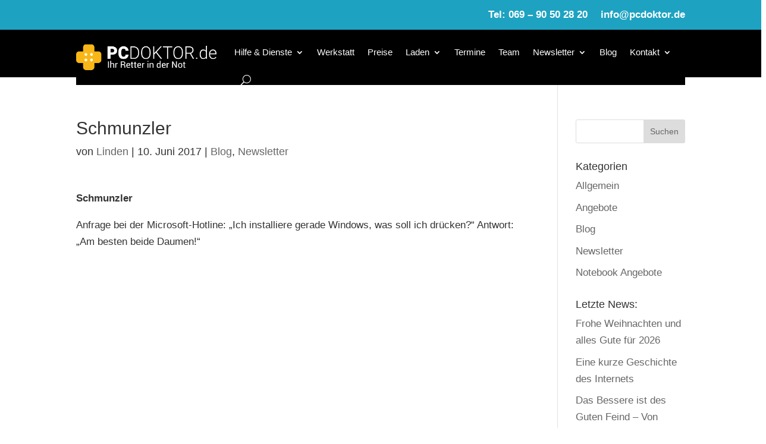

--- FILE ---
content_type: text/html; charset=UTF-8
request_url: https://www.pc-doktor-frankfurt.de/schmunzler-10/
body_size: 16382
content:
<!DOCTYPE html>
<html dir="ltr" lang="de" prefix="og: https://ogp.me/ns#">
<head>
<meta charset="UTF-8" />
<meta http-equiv="X-UA-Compatible" content="IE=edge">
<link rel="pingback" href="https://www.pc-doktor-frankfurt.de/xmlrpc.php" />
<script type="text/javascript">
document.documentElement.className = 'js';
</script>
<title>Schmunzler | PCDOKTOR.de</title>
<!-- All in One SEO 4.8.8 - aioseo.com -->
<meta name="robots" content="max-image-preview:large" />
<meta name="author" content="Linden"/>
<link rel="canonical" href="https://www.pc-doktor-frankfurt.de/schmunzler-10/" />
<meta name="generator" content="All in One SEO (AIOSEO) 4.8.8" />
<meta property="og:locale" content="de_DE" />
<meta property="og:site_name" content="PCDOKTOR.de | Ihr Retter in der Not" />
<meta property="og:type" content="article" />
<meta property="og:title" content="Schmunzler | PCDOKTOR.de" />
<meta property="og:url" content="https://www.pc-doktor-frankfurt.de/schmunzler-10/" />
<meta property="article:published_time" content="2017-06-10T22:42:18+00:00" />
<meta property="article:modified_time" content="2024-01-30T19:06:08+00:00" />
<meta name="twitter:card" content="summary" />
<meta name="twitter:title" content="Schmunzler | PCDOKTOR.de" />
<script type="application/ld+json" class="aioseo-schema">
{"@context":"https:\/\/schema.org","@graph":[{"@type":"Article","@id":"https:\/\/www.pc-doktor-frankfurt.de\/schmunzler-10\/#article","name":"Schmunzler | PCDOKTOR.de","headline":"Schmunzler","author":{"@id":"https:\/\/www.pc-doktor-frankfurt.de\/author\/giebel\/#author"},"publisher":{"@id":"https:\/\/www.pc-doktor-frankfurt.de\/#organization"},"image":{"@type":"ImageObject","url":"https:\/\/www.pc-doktor-frankfurt.de\/wp-content\/uploads\/2020\/10\/Logo_col-footer.png","@id":"https:\/\/www.pc-doktor-frankfurt.de\/#articleImage","width":200,"height":37},"datePublished":"2017-06-10T22:42:18+00:00","dateModified":"2024-01-30T19:06:08+00:00","inLanguage":"de-DE","mainEntityOfPage":{"@id":"https:\/\/www.pc-doktor-frankfurt.de\/schmunzler-10\/#webpage"},"isPartOf":{"@id":"https:\/\/www.pc-doktor-frankfurt.de\/schmunzler-10\/#webpage"},"articleSection":"Blog, Newsletter"},{"@type":"BreadcrumbList","@id":"https:\/\/www.pc-doktor-frankfurt.de\/schmunzler-10\/#breadcrumblist","itemListElement":[{"@type":"ListItem","@id":"https:\/\/www.pc-doktor-frankfurt.de#listItem","position":1,"name":"Home","item":"https:\/\/www.pc-doktor-frankfurt.de","nextItem":{"@type":"ListItem","@id":"https:\/\/www.pc-doktor-frankfurt.de\/category\/blog\/#listItem","name":"Blog"}},{"@type":"ListItem","@id":"https:\/\/www.pc-doktor-frankfurt.de\/category\/blog\/#listItem","position":2,"name":"Blog","item":"https:\/\/www.pc-doktor-frankfurt.de\/category\/blog\/","nextItem":{"@type":"ListItem","@id":"https:\/\/www.pc-doktor-frankfurt.de\/schmunzler-10\/#listItem","name":"Schmunzler"},"previousItem":{"@type":"ListItem","@id":"https:\/\/www.pc-doktor-frankfurt.de#listItem","name":"Home"}},{"@type":"ListItem","@id":"https:\/\/www.pc-doktor-frankfurt.de\/schmunzler-10\/#listItem","position":3,"name":"Schmunzler","previousItem":{"@type":"ListItem","@id":"https:\/\/www.pc-doktor-frankfurt.de\/category\/blog\/#listItem","name":"Blog"}}]},{"@type":"Organization","@id":"https:\/\/www.pc-doktor-frankfurt.de\/#organization","name":"PCDOKTOR.de","description":"Ihr Retter in der Not","url":"https:\/\/www.pc-doktor-frankfurt.de\/","logo":{"@type":"ImageObject","url":"https:\/\/www.pc-doktor-frankfurt.de\/wp-content\/uploads\/2020\/10\/Logo_col-footer.png","@id":"https:\/\/www.pc-doktor-frankfurt.de\/schmunzler-10\/#organizationLogo","width":200,"height":37},"image":{"@id":"https:\/\/www.pc-doktor-frankfurt.de\/schmunzler-10\/#organizationLogo"}},{"@type":"Person","@id":"https:\/\/www.pc-doktor-frankfurt.de\/author\/giebel\/#author","url":"https:\/\/www.pc-doktor-frankfurt.de\/author\/giebel\/","name":"Linden"},{"@type":"WebPage","@id":"https:\/\/www.pc-doktor-frankfurt.de\/schmunzler-10\/#webpage","url":"https:\/\/www.pc-doktor-frankfurt.de\/schmunzler-10\/","name":"Schmunzler | PCDOKTOR.de","inLanguage":"de-DE","isPartOf":{"@id":"https:\/\/www.pc-doktor-frankfurt.de\/#website"},"breadcrumb":{"@id":"https:\/\/www.pc-doktor-frankfurt.de\/schmunzler-10\/#breadcrumblist"},"author":{"@id":"https:\/\/www.pc-doktor-frankfurt.de\/author\/giebel\/#author"},"creator":{"@id":"https:\/\/www.pc-doktor-frankfurt.de\/author\/giebel\/#author"},"datePublished":"2017-06-10T22:42:18+00:00","dateModified":"2024-01-30T19:06:08+00:00"},{"@type":"WebSite","@id":"https:\/\/www.pc-doktor-frankfurt.de\/#website","url":"https:\/\/www.pc-doktor-frankfurt.de\/","name":"PCDOKTOR.de","description":"Ihr Retter in der Not","inLanguage":"de-DE","publisher":{"@id":"https:\/\/www.pc-doktor-frankfurt.de\/#organization"}}]}
</script>
<!-- All in One SEO -->
<script type="text/javascript">
let jqueryParams=[],jQuery=function(r){return jqueryParams=[...jqueryParams,r],jQuery},$=function(r){return jqueryParams=[...jqueryParams,r],$};window.jQuery=jQuery,window.$=jQuery;let customHeadScripts=!1;jQuery.fn=jQuery.prototype={},$.fn=jQuery.prototype={},jQuery.noConflict=function(r){if(window.jQuery)return jQuery=window.jQuery,$=window.jQuery,customHeadScripts=!0,jQuery.noConflict},jQuery.ready=function(r){jqueryParams=[...jqueryParams,r]},$.ready=function(r){jqueryParams=[...jqueryParams,r]},jQuery.load=function(r){jqueryParams=[...jqueryParams,r]},$.load=function(r){jqueryParams=[...jqueryParams,r]},jQuery.fn.ready=function(r){jqueryParams=[...jqueryParams,r]},$.fn.ready=function(r){jqueryParams=[...jqueryParams,r]};</script><link rel="alternate" type="application/rss+xml" title="PCDOKTOR.de &raquo; Feed" href="https://www.pc-doktor-frankfurt.de/feed/" />
<link rel="alternate" type="application/rss+xml" title="PCDOKTOR.de &raquo; Kommentar-Feed" href="https://www.pc-doktor-frankfurt.de/comments/feed/" />
<link rel="alternate" title="oEmbed (JSON)" type="application/json+oembed" href="https://www.pc-doktor-frankfurt.de/wp-json/oembed/1.0/embed?url=https%3A%2F%2Fwww.pc-doktor-frankfurt.de%2Fschmunzler-10%2F" />
<link rel="alternate" title="oEmbed (XML)" type="text/xml+oembed" href="https://www.pc-doktor-frankfurt.de/wp-json/oembed/1.0/embed?url=https%3A%2F%2Fwww.pc-doktor-frankfurt.de%2Fschmunzler-10%2F&#038;format=xml" />
<meta content="Divi Child v.0.1.1" name="generator"/><style id='wp-block-library-inline-css' type='text/css'>
:root{--wp-block-synced-color:#7a00df;--wp-block-synced-color--rgb:122,0,223;--wp-bound-block-color:var(--wp-block-synced-color);--wp-editor-canvas-background:#ddd;--wp-admin-theme-color:#007cba;--wp-admin-theme-color--rgb:0,124,186;--wp-admin-theme-color-darker-10:#006ba1;--wp-admin-theme-color-darker-10--rgb:0,107,160.5;--wp-admin-theme-color-darker-20:#005a87;--wp-admin-theme-color-darker-20--rgb:0,90,135;--wp-admin-border-width-focus:2px}@media (min-resolution:192dpi){:root{--wp-admin-border-width-focus:1.5px}}.wp-element-button{cursor:pointer}:root .has-very-light-gray-background-color{background-color:#eee}:root .has-very-dark-gray-background-color{background-color:#313131}:root .has-very-light-gray-color{color:#eee}:root .has-very-dark-gray-color{color:#313131}:root .has-vivid-green-cyan-to-vivid-cyan-blue-gradient-background{background:linear-gradient(135deg,#00d084,#0693e3)}:root .has-purple-crush-gradient-background{background:linear-gradient(135deg,#34e2e4,#4721fb 50%,#ab1dfe)}:root .has-hazy-dawn-gradient-background{background:linear-gradient(135deg,#faaca8,#dad0ec)}:root .has-subdued-olive-gradient-background{background:linear-gradient(135deg,#fafae1,#67a671)}:root .has-atomic-cream-gradient-background{background:linear-gradient(135deg,#fdd79a,#004a59)}:root .has-nightshade-gradient-background{background:linear-gradient(135deg,#330968,#31cdcf)}:root .has-midnight-gradient-background{background:linear-gradient(135deg,#020381,#2874fc)}:root{--wp--preset--font-size--normal:16px;--wp--preset--font-size--huge:42px}.has-regular-font-size{font-size:1em}.has-larger-font-size{font-size:2.625em}.has-normal-font-size{font-size:var(--wp--preset--font-size--normal)}.has-huge-font-size{font-size:var(--wp--preset--font-size--huge)}.has-text-align-center{text-align:center}.has-text-align-left{text-align:left}.has-text-align-right{text-align:right}.has-fit-text{white-space:nowrap!important}#end-resizable-editor-section{display:none}.aligncenter{clear:both}.items-justified-left{justify-content:flex-start}.items-justified-center{justify-content:center}.items-justified-right{justify-content:flex-end}.items-justified-space-between{justify-content:space-between}.screen-reader-text{border:0;clip-path:inset(50%);height:1px;margin:-1px;overflow:hidden;padding:0;position:absolute;width:1px;word-wrap:normal!important}.screen-reader-text:focus{background-color:#ddd;clip-path:none;color:#444;display:block;font-size:1em;height:auto;left:5px;line-height:normal;padding:15px 23px 14px;text-decoration:none;top:5px;width:auto;z-index:100000}html :where(.has-border-color){border-style:solid}html :where([style*=border-top-color]){border-top-style:solid}html :where([style*=border-right-color]){border-right-style:solid}html :where([style*=border-bottom-color]){border-bottom-style:solid}html :where([style*=border-left-color]){border-left-style:solid}html :where([style*=border-width]){border-style:solid}html :where([style*=border-top-width]){border-top-style:solid}html :where([style*=border-right-width]){border-right-style:solid}html :where([style*=border-bottom-width]){border-bottom-style:solid}html :where([style*=border-left-width]){border-left-style:solid}html :where(img[class*=wp-image-]){height:auto;max-width:100%}:where(figure){margin:0 0 1em}html :where(.is-position-sticky){--wp-admin--admin-bar--position-offset:var(--wp-admin--admin-bar--height,0px)}@media screen and (max-width:600px){html :where(.is-position-sticky){--wp-admin--admin-bar--position-offset:0px}}
/*# sourceURL=wp-block-library-inline-css */
</style><style id='global-styles-inline-css' type='text/css'>
:root{--wp--preset--aspect-ratio--square: 1;--wp--preset--aspect-ratio--4-3: 4/3;--wp--preset--aspect-ratio--3-4: 3/4;--wp--preset--aspect-ratio--3-2: 3/2;--wp--preset--aspect-ratio--2-3: 2/3;--wp--preset--aspect-ratio--16-9: 16/9;--wp--preset--aspect-ratio--9-16: 9/16;--wp--preset--color--black: #000000;--wp--preset--color--cyan-bluish-gray: #abb8c3;--wp--preset--color--white: #ffffff;--wp--preset--color--pale-pink: #f78da7;--wp--preset--color--vivid-red: #cf2e2e;--wp--preset--color--luminous-vivid-orange: #ff6900;--wp--preset--color--luminous-vivid-amber: #fcb900;--wp--preset--color--light-green-cyan: #7bdcb5;--wp--preset--color--vivid-green-cyan: #00d084;--wp--preset--color--pale-cyan-blue: #8ed1fc;--wp--preset--color--vivid-cyan-blue: #0693e3;--wp--preset--color--vivid-purple: #9b51e0;--wp--preset--gradient--vivid-cyan-blue-to-vivid-purple: linear-gradient(135deg,rgb(6,147,227) 0%,rgb(155,81,224) 100%);--wp--preset--gradient--light-green-cyan-to-vivid-green-cyan: linear-gradient(135deg,rgb(122,220,180) 0%,rgb(0,208,130) 100%);--wp--preset--gradient--luminous-vivid-amber-to-luminous-vivid-orange: linear-gradient(135deg,rgb(252,185,0) 0%,rgb(255,105,0) 100%);--wp--preset--gradient--luminous-vivid-orange-to-vivid-red: linear-gradient(135deg,rgb(255,105,0) 0%,rgb(207,46,46) 100%);--wp--preset--gradient--very-light-gray-to-cyan-bluish-gray: linear-gradient(135deg,rgb(238,238,238) 0%,rgb(169,184,195) 100%);--wp--preset--gradient--cool-to-warm-spectrum: linear-gradient(135deg,rgb(74,234,220) 0%,rgb(151,120,209) 20%,rgb(207,42,186) 40%,rgb(238,44,130) 60%,rgb(251,105,98) 80%,rgb(254,248,76) 100%);--wp--preset--gradient--blush-light-purple: linear-gradient(135deg,rgb(255,206,236) 0%,rgb(152,150,240) 100%);--wp--preset--gradient--blush-bordeaux: linear-gradient(135deg,rgb(254,205,165) 0%,rgb(254,45,45) 50%,rgb(107,0,62) 100%);--wp--preset--gradient--luminous-dusk: linear-gradient(135deg,rgb(255,203,112) 0%,rgb(199,81,192) 50%,rgb(65,88,208) 100%);--wp--preset--gradient--pale-ocean: linear-gradient(135deg,rgb(255,245,203) 0%,rgb(182,227,212) 50%,rgb(51,167,181) 100%);--wp--preset--gradient--electric-grass: linear-gradient(135deg,rgb(202,248,128) 0%,rgb(113,206,126) 100%);--wp--preset--gradient--midnight: linear-gradient(135deg,rgb(2,3,129) 0%,rgb(40,116,252) 100%);--wp--preset--font-size--small: 13px;--wp--preset--font-size--medium: 20px;--wp--preset--font-size--large: 36px;--wp--preset--font-size--x-large: 42px;--wp--preset--spacing--20: 0.44rem;--wp--preset--spacing--30: 0.67rem;--wp--preset--spacing--40: 1rem;--wp--preset--spacing--50: 1.5rem;--wp--preset--spacing--60: 2.25rem;--wp--preset--spacing--70: 3.38rem;--wp--preset--spacing--80: 5.06rem;--wp--preset--shadow--natural: 6px 6px 9px rgba(0, 0, 0, 0.2);--wp--preset--shadow--deep: 12px 12px 50px rgba(0, 0, 0, 0.4);--wp--preset--shadow--sharp: 6px 6px 0px rgba(0, 0, 0, 0.2);--wp--preset--shadow--outlined: 6px 6px 0px -3px rgb(255, 255, 255), 6px 6px rgb(0, 0, 0);--wp--preset--shadow--crisp: 6px 6px 0px rgb(0, 0, 0);}:root { --wp--style--global--content-size: 823px;--wp--style--global--wide-size: 1080px; }:where(body) { margin: 0; }.wp-site-blocks > .alignleft { float: left; margin-right: 2em; }.wp-site-blocks > .alignright { float: right; margin-left: 2em; }.wp-site-blocks > .aligncenter { justify-content: center; margin-left: auto; margin-right: auto; }:where(.is-layout-flex){gap: 0.5em;}:where(.is-layout-grid){gap: 0.5em;}.is-layout-flow > .alignleft{float: left;margin-inline-start: 0;margin-inline-end: 2em;}.is-layout-flow > .alignright{float: right;margin-inline-start: 2em;margin-inline-end: 0;}.is-layout-flow > .aligncenter{margin-left: auto !important;margin-right: auto !important;}.is-layout-constrained > .alignleft{float: left;margin-inline-start: 0;margin-inline-end: 2em;}.is-layout-constrained > .alignright{float: right;margin-inline-start: 2em;margin-inline-end: 0;}.is-layout-constrained > .aligncenter{margin-left: auto !important;margin-right: auto !important;}.is-layout-constrained > :where(:not(.alignleft):not(.alignright):not(.alignfull)){max-width: var(--wp--style--global--content-size);margin-left: auto !important;margin-right: auto !important;}.is-layout-constrained > .alignwide{max-width: var(--wp--style--global--wide-size);}body .is-layout-flex{display: flex;}.is-layout-flex{flex-wrap: wrap;align-items: center;}.is-layout-flex > :is(*, div){margin: 0;}body .is-layout-grid{display: grid;}.is-layout-grid > :is(*, div){margin: 0;}body{padding-top: 0px;padding-right: 0px;padding-bottom: 0px;padding-left: 0px;}:root :where(.wp-element-button, .wp-block-button__link){background-color: #32373c;border-width: 0;color: #fff;font-family: inherit;font-size: inherit;font-style: inherit;font-weight: inherit;letter-spacing: inherit;line-height: inherit;padding-top: calc(0.667em + 2px);padding-right: calc(1.333em + 2px);padding-bottom: calc(0.667em + 2px);padding-left: calc(1.333em + 2px);text-decoration: none;text-transform: inherit;}.has-black-color{color: var(--wp--preset--color--black) !important;}.has-cyan-bluish-gray-color{color: var(--wp--preset--color--cyan-bluish-gray) !important;}.has-white-color{color: var(--wp--preset--color--white) !important;}.has-pale-pink-color{color: var(--wp--preset--color--pale-pink) !important;}.has-vivid-red-color{color: var(--wp--preset--color--vivid-red) !important;}.has-luminous-vivid-orange-color{color: var(--wp--preset--color--luminous-vivid-orange) !important;}.has-luminous-vivid-amber-color{color: var(--wp--preset--color--luminous-vivid-amber) !important;}.has-light-green-cyan-color{color: var(--wp--preset--color--light-green-cyan) !important;}.has-vivid-green-cyan-color{color: var(--wp--preset--color--vivid-green-cyan) !important;}.has-pale-cyan-blue-color{color: var(--wp--preset--color--pale-cyan-blue) !important;}.has-vivid-cyan-blue-color{color: var(--wp--preset--color--vivid-cyan-blue) !important;}.has-vivid-purple-color{color: var(--wp--preset--color--vivid-purple) !important;}.has-black-background-color{background-color: var(--wp--preset--color--black) !important;}.has-cyan-bluish-gray-background-color{background-color: var(--wp--preset--color--cyan-bluish-gray) !important;}.has-white-background-color{background-color: var(--wp--preset--color--white) !important;}.has-pale-pink-background-color{background-color: var(--wp--preset--color--pale-pink) !important;}.has-vivid-red-background-color{background-color: var(--wp--preset--color--vivid-red) !important;}.has-luminous-vivid-orange-background-color{background-color: var(--wp--preset--color--luminous-vivid-orange) !important;}.has-luminous-vivid-amber-background-color{background-color: var(--wp--preset--color--luminous-vivid-amber) !important;}.has-light-green-cyan-background-color{background-color: var(--wp--preset--color--light-green-cyan) !important;}.has-vivid-green-cyan-background-color{background-color: var(--wp--preset--color--vivid-green-cyan) !important;}.has-pale-cyan-blue-background-color{background-color: var(--wp--preset--color--pale-cyan-blue) !important;}.has-vivid-cyan-blue-background-color{background-color: var(--wp--preset--color--vivid-cyan-blue) !important;}.has-vivid-purple-background-color{background-color: var(--wp--preset--color--vivid-purple) !important;}.has-black-border-color{border-color: var(--wp--preset--color--black) !important;}.has-cyan-bluish-gray-border-color{border-color: var(--wp--preset--color--cyan-bluish-gray) !important;}.has-white-border-color{border-color: var(--wp--preset--color--white) !important;}.has-pale-pink-border-color{border-color: var(--wp--preset--color--pale-pink) !important;}.has-vivid-red-border-color{border-color: var(--wp--preset--color--vivid-red) !important;}.has-luminous-vivid-orange-border-color{border-color: var(--wp--preset--color--luminous-vivid-orange) !important;}.has-luminous-vivid-amber-border-color{border-color: var(--wp--preset--color--luminous-vivid-amber) !important;}.has-light-green-cyan-border-color{border-color: var(--wp--preset--color--light-green-cyan) !important;}.has-vivid-green-cyan-border-color{border-color: var(--wp--preset--color--vivid-green-cyan) !important;}.has-pale-cyan-blue-border-color{border-color: var(--wp--preset--color--pale-cyan-blue) !important;}.has-vivid-cyan-blue-border-color{border-color: var(--wp--preset--color--vivid-cyan-blue) !important;}.has-vivid-purple-border-color{border-color: var(--wp--preset--color--vivid-purple) !important;}.has-vivid-cyan-blue-to-vivid-purple-gradient-background{background: var(--wp--preset--gradient--vivid-cyan-blue-to-vivid-purple) !important;}.has-light-green-cyan-to-vivid-green-cyan-gradient-background{background: var(--wp--preset--gradient--light-green-cyan-to-vivid-green-cyan) !important;}.has-luminous-vivid-amber-to-luminous-vivid-orange-gradient-background{background: var(--wp--preset--gradient--luminous-vivid-amber-to-luminous-vivid-orange) !important;}.has-luminous-vivid-orange-to-vivid-red-gradient-background{background: var(--wp--preset--gradient--luminous-vivid-orange-to-vivid-red) !important;}.has-very-light-gray-to-cyan-bluish-gray-gradient-background{background: var(--wp--preset--gradient--very-light-gray-to-cyan-bluish-gray) !important;}.has-cool-to-warm-spectrum-gradient-background{background: var(--wp--preset--gradient--cool-to-warm-spectrum) !important;}.has-blush-light-purple-gradient-background{background: var(--wp--preset--gradient--blush-light-purple) !important;}.has-blush-bordeaux-gradient-background{background: var(--wp--preset--gradient--blush-bordeaux) !important;}.has-luminous-dusk-gradient-background{background: var(--wp--preset--gradient--luminous-dusk) !important;}.has-pale-ocean-gradient-background{background: var(--wp--preset--gradient--pale-ocean) !important;}.has-electric-grass-gradient-background{background: var(--wp--preset--gradient--electric-grass) !important;}.has-midnight-gradient-background{background: var(--wp--preset--gradient--midnight) !important;}.has-small-font-size{font-size: var(--wp--preset--font-size--small) !important;}.has-medium-font-size{font-size: var(--wp--preset--font-size--medium) !important;}.has-large-font-size{font-size: var(--wp--preset--font-size--large) !important;}.has-x-large-font-size{font-size: var(--wp--preset--font-size--x-large) !important;}
/*# sourceURL=global-styles-inline-css */
</style>
<!-- <link rel='stylesheet' id='wp-components-css' href='https://www.pc-doktor-frankfurt.de/wp-includes/css/dist/components/style.min.css?ver=6.9' type='text/css' media='all' /> -->
<!-- <link rel='stylesheet' id='wp-preferences-css' href='https://www.pc-doktor-frankfurt.de/wp-includes/css/dist/preferences/style.min.css?ver=6.9' type='text/css' media='all' /> -->
<!-- <link rel='stylesheet' id='wp-block-editor-css' href='https://www.pc-doktor-frankfurt.de/wp-includes/css/dist/block-editor/style.min.css?ver=6.9' type='text/css' media='all' /> -->
<!-- <link rel='stylesheet' id='popup-maker-block-library-style-css' href='https://www.pc-doktor-frankfurt.de/wp-content/plugins/popup-maker/dist/packages/block-library-style.css?ver=dbea705cfafe089d65f1' type='text/css' media='all' /> -->
<!-- <link rel='stylesheet' id='contact-form-7-css' href='https://www.pc-doktor-frankfurt.de/wp-content/plugins/contact-form-7/includes/css/styles.css?ver=6.1.2' type='text/css' media='all' /> -->
<!-- <link rel='stylesheet' id='divi-plus-styles-css' href='https://www.pc-doktor-frankfurt.de/wp-content/plugins/divi-plus/styles/style.min.css?ver=1.8.2' type='text/css' media='all' /> -->
<!-- <link rel='stylesheet' id='revslider-divi-styles-css' href='https://www.pc-doktor-frankfurt.de/wp-content/plugins/revslider/admin/includes/shortcode_generator/divi/styles/style.min.css?ver=1.0.0' type='text/css' media='all' /> -->
<!-- <link rel='stylesheet' id='borlabs-cookie-css' href='https://www.pc-doktor-frankfurt.de/wp-content/cache/borlabs-cookie/borlabs-cookie_1_de.css?ver=2.2.67-18' type='text/css' media='all' /> -->
<!-- <link rel='stylesheet' id='tablepress-default-css' href='https://www.pc-doktor-frankfurt.de/wp-content/tablepress-combined.min.css?ver=21' type='text/css' media='all' /> -->
<!-- <link rel='stylesheet' id='divi-style-parent-css' href='https://www.pc-doktor-frankfurt.de/wp-content/themes/Divi/style-static.min.css?ver=4.27.4' type='text/css' media='all' /> -->
<!-- <link rel='stylesheet' id='divi-style-pum-css' href='https://www.pc-doktor-frankfurt.de/wp-content/themes/Divi-Child/style.css?ver=4.27.4' type='text/css' media='all' /> -->
<script src='//www.pc-doktor-frankfurt.de/wp-content/cache/wpfc-minified/7uwevu7b/8bqvp.js' type="text/javascript"></script>
<!-- <script type="text/javascript" async src="https://www.pc-doktor-frankfurt.de/wp-content/plugins/burst-statistics/assets/js/timeme/timeme.min.js?ver=1765478210" id="burst-timeme-js"></script> -->
<script type="text/javascript" id="burst-js-extra">
/* <![CDATA[ */
var burst = {"tracking":{"isInitialHit":true,"lastUpdateTimestamp":0,"beacon_url":"https://www.pc-doktor-frankfurt.de/wp-content/plugins/burst-statistics/endpoint.php","ajaxUrl":"https://www.pc-doktor-frankfurt.de/wp-admin/admin-ajax.php"},"options":{"cookieless":1,"pageUrl":"https://www.pc-doktor-frankfurt.de/schmunzler-10/","beacon_enabled":1,"do_not_track":1,"enable_turbo_mode":0,"track_url_change":0,"cookie_retention_days":30,"debug":0},"goals":{"completed":[],"scriptUrl":"https://www.pc-doktor-frankfurt.de/wp-content/plugins/burst-statistics/assets/js/build/burst-goals.js?v=1765478210","active":[]},"cache":{"uid":null,"fingerprint":null,"isUserAgent":null,"isDoNotTrack":null,"useCookies":null}};
//# sourceURL=burst-js-extra
/* ]]> */
</script>
<script src='//www.pc-doktor-frankfurt.de/wp-content/cache/wpfc-minified/q965c8vf/8brqv.js' type="text/javascript"></script>
<!-- <script type="text/javascript" async src="https://www.pc-doktor-frankfurt.de/wp-content/plugins/burst-statistics/assets/js/build/burst-cookieless.min.js?ver=1765478210" id="burst-js"></script> -->
<!-- <script type="text/javascript" src="https://www.pc-doktor-frankfurt.de/wp-includes/js/jquery/jquery.min.js?ver=3.7.1" id="jquery-core-js"></script> -->
<!-- <script type="text/javascript" src="https://www.pc-doktor-frankfurt.de/wp-includes/js/jquery/jquery-migrate.min.js?ver=3.4.1" id="jquery-migrate-js"></script> -->
<script type="text/javascript" id="jquery-js-after">
/* <![CDATA[ */
jqueryParams.length&&$.each(jqueryParams,function(e,r){if("function"==typeof r){var n=String(r);n.replace("$","jQuery");var a=new Function("return "+n)();$(document).ready(a)}});
//# sourceURL=jquery-js-after
/* ]]> */
</script>
<script src='//www.pc-doktor-frankfurt.de/wp-content/cache/wpfc-minified/kbk8twhw/3urhv.js' type="text/javascript"></script>
<!-- <script type="text/javascript" src="https://www.pc-doktor-frankfurt.de/wp-content/plugins/revslider/public/assets/js/rbtools.min.js?ver=6.6.18" async id="tp-tools-js"></script> -->
<!-- <script type="text/javascript" src="https://www.pc-doktor-frankfurt.de/wp-content/plugins/revslider/public/assets/js/rs6.min.js?ver=6.6.18" async id="revmin-js"></script> -->
<link rel="https://api.w.org/" href="https://www.pc-doktor-frankfurt.de/wp-json/" /><link rel="alternate" title="JSON" type="application/json" href="https://www.pc-doktor-frankfurt.de/wp-json/wp/v2/posts/1226" /><link rel="EditURI" type="application/rsd+xml" title="RSD" href="https://www.pc-doktor-frankfurt.de/xmlrpc.php?rsd" />
<meta name="generator" content="WordPress 6.9" />
<link rel='shortlink' href='https://www.pc-doktor-frankfurt.de/?p=1226' />
<!-- Analytics by WP Statistics - https://wp-statistics.com -->
<meta name="viewport" content="width=device-width, initial-scale=1.0, maximum-scale=1.0, user-scalable=0" /><meta name="generator" content="Powered by Slider Revolution 6.6.18 - responsive, Mobile-Friendly Slider Plugin for WordPress with comfortable drag and drop interface." />
<link rel="icon" href="https://www.pc-doktor-frankfurt.de/wp-content/uploads/2020/09/cropped-favicon-32x32.png" sizes="32x32" />
<link rel="icon" href="https://www.pc-doktor-frankfurt.de/wp-content/uploads/2020/09/cropped-favicon-192x192.png" sizes="192x192" />
<link rel="apple-touch-icon" href="https://www.pc-doktor-frankfurt.de/wp-content/uploads/2020/09/cropped-favicon-180x180.png" />
<meta name="msapplication-TileImage" content="https://www.pc-doktor-frankfurt.de/wp-content/uploads/2020/09/cropped-favicon-270x270.png" />
<script>function setREVStartSize(e){
//window.requestAnimationFrame(function() {
window.RSIW = window.RSIW===undefined ? window.innerWidth : window.RSIW;
window.RSIH = window.RSIH===undefined ? window.innerHeight : window.RSIH;
try {
var pw = document.getElementById(e.c).parentNode.offsetWidth,
newh;
pw = pw===0 || isNaN(pw) || (e.l=="fullwidth" || e.layout=="fullwidth") ? window.RSIW : pw;
e.tabw = e.tabw===undefined ? 0 : parseInt(e.tabw);
e.thumbw = e.thumbw===undefined ? 0 : parseInt(e.thumbw);
e.tabh = e.tabh===undefined ? 0 : parseInt(e.tabh);
e.thumbh = e.thumbh===undefined ? 0 : parseInt(e.thumbh);
e.tabhide = e.tabhide===undefined ? 0 : parseInt(e.tabhide);
e.thumbhide = e.thumbhide===undefined ? 0 : parseInt(e.thumbhide);
e.mh = e.mh===undefined || e.mh=="" || e.mh==="auto" ? 0 : parseInt(e.mh,0);
if(e.layout==="fullscreen" || e.l==="fullscreen")
newh = Math.max(e.mh,window.RSIH);
else{
e.gw = Array.isArray(e.gw) ? e.gw : [e.gw];
for (var i in e.rl) if (e.gw[i]===undefined || e.gw[i]===0) e.gw[i] = e.gw[i-1];
e.gh = e.el===undefined || e.el==="" || (Array.isArray(e.el) && e.el.length==0)? e.gh : e.el;
e.gh = Array.isArray(e.gh) ? e.gh : [e.gh];
for (var i in e.rl) if (e.gh[i]===undefined || e.gh[i]===0) e.gh[i] = e.gh[i-1];
var nl = new Array(e.rl.length),
ix = 0,
sl;
e.tabw = e.tabhide>=pw ? 0 : e.tabw;
e.thumbw = e.thumbhide>=pw ? 0 : e.thumbw;
e.tabh = e.tabhide>=pw ? 0 : e.tabh;
e.thumbh = e.thumbhide>=pw ? 0 : e.thumbh;
for (var i in e.rl) nl[i] = e.rl[i]<window.RSIW ? 0 : e.rl[i];
sl = nl[0];
for (var i in nl) if (sl>nl[i] && nl[i]>0) { sl = nl[i]; ix=i;}
var m = pw>(e.gw[ix]+e.tabw+e.thumbw) ? 1 : (pw-(e.tabw+e.thumbw)) / (e.gw[ix]);
newh =  (e.gh[ix] * m) + (e.tabh + e.thumbh);
}
var el = document.getElementById(e.c);
if (el!==null && el) el.style.height = newh+"px";
el = document.getElementById(e.c+"_wrapper");
if (el!==null && el) {
el.style.height = newh+"px";
el.style.display = "block";
}
} catch(e){
console.log("Failure at Presize of Slider:" + e)
}
//});
};</script>
<!-- <link rel="stylesheet" id="et-divi-customizer-global-cached-inline-styles" href="https://www.pc-doktor-frankfurt.de/wp-content/et-cache/global/et-divi-customizer-global.min.css?ver=1765478243" /> --><!-- <link rel="stylesheet" id="et-core-unified-tb-4823-1226-cached-inline-styles" href="https://www.pc-doktor-frankfurt.de/wp-content/et-cache/1226/et-core-unified-tb-4823-1226.min.css?ver=1765492716" /> --><!-- <link rel='stylesheet' id='rs-plugin-settings-css' href='https://www.pc-doktor-frankfurt.de/wp-content/plugins/revslider/public/assets/css/rs6.css?ver=6.6.18' type='text/css' media='all' /> -->
<link rel="stylesheet" type="text/css" href="//www.pc-doktor-frankfurt.de/wp-content/cache/wpfc-minified/e1p7xwk8/9jn40.css" media="all"/>
<style id='rs-plugin-settings-inline-css' type='text/css'>
#rs-demo-id {}
/*# sourceURL=rs-plugin-settings-inline-css */
</style>
</head>
<body class="wp-singular post-template-default single single-post postid-1226 single-format-standard wp-theme-Divi wp-child-theme-Divi-Child et-tb-has-template et-tb-has-header et_pb_button_helper_class et_pb_footer_columns4 et_cover_background et_pb_gutter et_pb_gutters3 et_right_sidebar et_divi_theme et-db" data-burst_id="1226" data-burst_type="post">
<div id="page-container">
<div id="et-boc" class="et-boc">
<header class="et-l et-l--header">
<div class="et_builder_inner_content et_pb_gutters3">
<div class="et_pb_section et_pb_section_0_tb_header et_pb_sticky_module et_pb_with_background et_section_regular et_pb_section--with-menu" >
<div class="et_pb_row et_pb_row_0_tb_header et_pb_row--with-menu">
<div class="et_pb_column et_pb_column_4_4 et_pb_column_0_tb_header  et_pb_css_mix_blend_mode_passthrough et-last-child et_pb_column--with-menu">
<div class="et_pb_module et_pb_menu et_pb_menu_0_tb_header et_pb_bg_layout_dark  et_pb_text_align_right et_pb_text_align_center-tablet et_pb_text_align_left-phone et_dropdown_animation_fade et_pb_menu--without-logo et_pb_menu--style-left_aligned">
<div class="et_pb_menu_inner_container clearfix">
<div class="et_pb_menu__wrap">
<div class="et_pb_menu__menu">
<nav class="et-menu-nav"><ul id="menu-top-2025" class="et-menu nav"><li id="menu-item-4845" class="et_pb_menu_page_id-4845 menu-item menu-item-type-custom menu-item-object-custom menu-item-4845"><a href="tel:+496990502820">Tel: 069 – 90 50 28 20</a></li>
<li id="menu-item-4846" class="et_pb_menu_page_id-4846 menu-item menu-item-type-custom menu-item-object-custom menu-item-4846"><a href="mailto:info@pcdoktor.de">info@pcdoktor.de</a></li>
</ul></nav>
</div>
<div class="et_mobile_nav_menu">
<div class="mobile_nav closed">
<span class="mobile_menu_bar"></span>
</div>
</div>
</div>
</div>
</div>
</div>
</div>
</div><div class="et_pb_section et_pb_section_1_tb_header et_pb_sticky_module et_pb_with_background et_section_regular et_pb_section--with-menu" >
<div class="et_pb_row et_pb_row_1_tb_header et_pb_row--with-menu">
<div class="et_pb_column et_pb_column_4_4 et_pb_column_1_tb_header  et_pb_css_mix_blend_mode_passthrough et-last-child et_pb_column--with-menu">
<div class="et_pb_module et_pb_menu et_pb_menu_1_tb_header et_pb_bg_layout_light  et_pb_text_align_left et_dropdown_animation_fade et_pb_menu--with-logo et_pb_menu--style-left_aligned">
<div class="et_pb_menu_inner_container clearfix">
<div class="et_pb_menu__logo-wrap">
<div class="et_pb_menu__logo">
<a href="https://www.pc-doktor-frankfurt.de" ><img decoding="async" width="400" height="75" src="https://www.pc-doktor-frankfurt.de/wp-content/uploads/2020/06/logo-header.png" alt="" srcset="https://www.pc-doktor-frankfurt.de/wp-content/uploads/2020/06/logo-header.png 400w, https://www.pc-doktor-frankfurt.de/wp-content/uploads/2020/06/logo-header-300x56.png 300w" sizes="(max-width: 400px) 100vw, 400px" class="wp-image-2201" /></a>
</div>
</div>
<div class="et_pb_menu__wrap">
<div class="et_pb_menu__menu">
<nav class="et-menu-nav"><ul id="menu-main" class="et-menu nav"><li class="et_pb_menu_page_id-25 menu-item menu-item-type-custom menu-item-object-custom menu-item-has-children menu-item-25"><a href="#">Hilfe &#038; Dienste</a>
<ul class="sub-menu">
<li class="et_pb_menu_page_id-11 menu-item menu-item-type-post_type menu-item-object-page menu-item-13"><a href="https://www.pc-doktor-frankfurt.de/viren-und-wurmbeseitigung/">Viren- und Wurmbeseitigung</a></li>
<li class="et_pb_menu_page_id-8 menu-item menu-item-type-post_type menu-item-object-page menu-item-14"><a href="https://www.pc-doktor-frankfurt.de/notebookreparatur/">Notebook-Reparatur</a></li>
<li class="et_pb_menu_page_id-2871 menu-item menu-item-type-post_type menu-item-object-page menu-item-2881"><a href="https://www.pc-doktor-frankfurt.de/pc-reparatur/">PC-Reparatur</a></li>
<li class="et_pb_menu_page_id-43 menu-item menu-item-type-post_type menu-item-object-page menu-item-46"><a href="https://www.pc-doktor-frankfurt.de/datenrettung/">Datenrettung</a></li>
<li class="et_pb_menu_page_id-107 menu-item menu-item-type-post_type menu-item-object-page menu-item-113"><a href="https://www.pc-doktor-frankfurt.de/desaster-recovery/">Desaster-Recovery</a></li>
<li class="et_pb_menu_page_id-80 menu-item menu-item-type-post_type menu-item-object-page menu-item-99"><a href="https://www.pc-doktor-frankfurt.de/optimierung/">Optimierung</a></li>
<li class="et_pb_menu_page_id-47 menu-item menu-item-type-post_type menu-item-object-page menu-item-50"><a href="https://www.pc-doktor-frankfurt.de/backup/">Backup</a></li>
<li class="et_pb_menu_page_id-2875 menu-item menu-item-type-post_type menu-item-object-page menu-item-2879"><a href="https://www.pc-doktor-frankfurt.de/ersatzteilservice/">Ersatzteilservice</a></li>
<li class="et_pb_menu_page_id-2884 menu-item menu-item-type-post_type menu-item-object-page menu-item-2886"><a href="https://www.pc-doktor-frankfurt.de/garantieabwicklung/">Garantieabwicklung</a></li>
<li class="et_pb_menu_page_id-2873 menu-item menu-item-type-post_type menu-item-object-page menu-item-2880"><a href="https://www.pc-doktor-frankfurt.de/homepage-erstellung/">Homepage-Erstellung</a></li>
<li class="et_pb_menu_page_id-4 menu-item menu-item-type-post_type menu-item-object-page menu-item-2891"><a href="https://www.pc-doktor-frankfurt.de/hilfe-u-dienste/">Weitere Dienste ></a></li>
</ul>
</li>
<li class="et_pb_menu_page_id-52 menu-item menu-item-type-post_type menu-item-object-page menu-item-56"><a href="https://www.pc-doktor-frankfurt.de/werkstatt/">Werkstatt</a></li>
<li class="et_pb_menu_page_id-87 menu-item menu-item-type-post_type menu-item-object-page menu-item-97"><a href="https://www.pc-doktor-frankfurt.de/preise/">Preise</a></li>
<li class="shop et_pb_menu_page_id-2720 menu-item menu-item-type-post_type menu-item-object-page menu-item-has-children menu-item-2731"><a href="https://www.pc-doktor-frankfurt.de/verkauf-ladenverkauf/">Laden</a>
<ul class="sub-menu">
<li class="et_pb_menu_page_id-243 menu-item menu-item-type-post_type menu-item-object-page menu-item-4412"><a href="https://www.pc-doktor-frankfurt.de/anfahrt/">Anfahrt</a></li>
</ul>
</li>
<li class="et_pb_menu_page_id-3969 menu-item menu-item-type-post_type menu-item-object-page menu-item-4413"><a href="https://www.pc-doktor-frankfurt.de/termin/">Termine</a></li>
<li class="et_pb_menu_page_id-3463 menu-item menu-item-type-post_type menu-item-object-page menu-item-3471"><a href="https://www.pc-doktor-frankfurt.de/team/">Team</a></li>
<li class="et_pb_menu_page_id-21 menu-item menu-item-type-taxonomy menu-item-object-category current-post-ancestor current-menu-parent current-post-parent menu-item-has-children menu-item-567"><a href="https://www.pc-doktor-frankfurt.de/category/newsletter/">Newsletter</a>
<ul class="sub-menu">
<li class="et_pb_menu_page_id-3405 menu-item menu-item-type-post_type menu-item-object-page menu-item-3412"><a href="https://www.pc-doktor-frankfurt.de/newsletter-bestellen/">Newsletter abonnieren</a></li>
<li class="et_pb_menu_page_id-3794 menu-item menu-item-type-post_type menu-item-object-page menu-item-3799"><a href="https://www.pc-doktor-frankfurt.de/newsletter-lesen/">Newsletter lesen</a></li>
</ul>
</li>
<li class="et_pb_menu_page_id-3804 menu-item menu-item-type-post_type menu-item-object-page menu-item-3806"><a href="https://www.pc-doktor-frankfurt.de/blog/">Blog</a></li>
<li class="et_pb_menu_page_id-3572 menu-item menu-item-type-post_type menu-item-object-page menu-item-has-children menu-item-3860"><a href="https://www.pc-doktor-frankfurt.de/kontakt/">Kontakt</a>
<ul class="sub-menu">
<li class="et_pb_menu_page_id-243 menu-item menu-item-type-post_type menu-item-object-page menu-item-4411"><a href="https://www.pc-doktor-frankfurt.de/anfahrt/">Anfahrt</a></li>
</ul>
</li>
</ul></nav>
</div>
<button type="button" class="et_pb_menu__icon et_pb_menu__search-button"></button>
<div class="et_mobile_nav_menu">
<div class="mobile_nav closed">
<span class="mobile_menu_bar"></span>
</div>
</div>
</div>
<div class="et_pb_menu__search-container et_pb_menu__search-container--disabled">
<div class="et_pb_menu__search">
<form role="search" method="get" class="et_pb_menu__search-form" action="https://www.pc-doktor-frankfurt.de/">
<input type="search" class="et_pb_menu__search-input" placeholder="Suche …" name="s" title="Suchen nach:" />
</form>
<button type="button" class="et_pb_menu__icon et_pb_menu__close-search-button"></button>
</div>
</div>
</div>
</div>
</div>
</div>
</div>		</div>
</header>
<div id="et-main-area">
<div id="main-content">
<div class="container">
<div id="content-area" class="clearfix">
<div id="left-area">
<article id="post-1226" class="et_pb_post post-1226 post type-post status-publish format-standard hentry category-blog category-newsletter">
<div class="et_post_meta_wrapper">
<h1 class="entry-title">Schmunzler</h1>
<p class="post-meta"> von <span class="author vcard"><a href="https://www.pc-doktor-frankfurt.de/author/giebel/" title="Beiträge von Linden" rel="author">Linden</a></span> | <span class="published">10. Juni 2017</span> | <a href="https://www.pc-doktor-frankfurt.de/category/blog/" rel="category tag">Blog</a>, <a href="https://www.pc-doktor-frankfurt.de/category/newsletter/" rel="category tag">Newsletter</a></p>
</div>
<div class="entry-content">
<p class="normal"><b>Schmunzler</b></p>
<p class="normal">Anfrage bei der Microsoft-Hotline: „Ich installiere gerade Windows, was soll ich drücken?“ Antwort: „Am besten beide Daumen!“</p>
</div>
<div class="et_post_meta_wrapper">
</div>
</article>
</div>
<div id="sidebar">
<div id="search-3" class="et_pb_widget widget_search"><form role="search" method="get" id="searchform" class="searchform" action="https://www.pc-doktor-frankfurt.de/">
<div>
<label class="screen-reader-text" for="s">Suche nach:</label>
<input type="text" value="" name="s" id="s" />
<input type="submit" id="searchsubmit" value="Suchen" />
</div>
</form></div><div id="categories-3" class="et_pb_widget widget_categories"><h4 class="widgettitle">Kategorien</h4>
<ul>
<li class="cat-item cat-item-1"><a href="https://www.pc-doktor-frankfurt.de/category/allgemein/">Allgemein</a>
</li>
<li class="cat-item cat-item-17"><a href="https://www.pc-doktor-frankfurt.de/category/angebote/">Angebote</a>
</li>
<li class="cat-item cat-item-5"><a href="https://www.pc-doktor-frankfurt.de/category/blog/">Blog</a>
</li>
<li class="cat-item cat-item-21"><a href="https://www.pc-doktor-frankfurt.de/category/newsletter/">Newsletter</a>
</li>
<li class="cat-item cat-item-20"><a href="https://www.pc-doktor-frankfurt.de/category/angebote/notebook-angebote/">Notebook Angebote</a>
</li>
</ul>
</div>
<div id="recent-posts-3" class="et_pb_widget widget_recent_entries">
<h4 class="widgettitle">Letzte News:</h4>
<ul>
<li>
<a href="https://www.pc-doktor-frankfurt.de/frohe-weihnachten-und-alles-gute-fuer-2026/">Frohe Weihnachten und alles Gute für 2026</a>
</li>
<li>
<a href="https://www.pc-doktor-frankfurt.de/eine-kurze-geschichte-des-internets/">Eine kurze Geschichte des Internets</a>
</li>
<li>
<a href="https://www.pc-doktor-frankfurt.de/das-bessere-ist-des-guten-feind-von-yahoo-zu-google/">Das Bessere ist des Guten Feind &#8211; Von Yahoo zu Google</a>
</li>
<li>
<a href="https://www.pc-doktor-frankfurt.de/tim-berners-lee-ein-meilenstein-der-internetgeschichte/">Tim Berners-Lee: Ein Meilenstein der Internetgeschichte</a>
</li>
<li>
<a href="https://www.pc-doktor-frankfurt.de/der-nokia-moment-wie-deutschland-gerade-den-anschluss-verpennt/">Der Nokia-Moment: Wie Deutschland gerade den Anschluss verpennt</a>
</li>
</ul>
</div><div id="tag_cloud-3" class="et_pb_widget widget_tag_cloud"><h4 class="widgettitle">Schlagwörter</h4><div class="tagcloud"><a href="https://www.pc-doktor-frankfurt.de/tag/antivir/" class="tag-cloud-link tag-link-12 tag-link-position-1" style="font-size: 8pt;" aria-label="Antivir (1 Eintrag)">Antivir</a>
<a href="https://www.pc-doktor-frankfurt.de/tag/arpanet/" class="tag-cloud-link tag-link-97 tag-link-position-2" style="font-size: 8pt;" aria-label="Arpanet (1 Eintrag)">Arpanet</a>
<a href="https://www.pc-doktor-frankfurt.de/tag/august-2015/" class="tag-cloud-link tag-link-23 tag-link-position-3" style="font-size: 8pt;" aria-label="August 2015 (1 Eintrag)">August 2015</a>
<a href="https://www.pc-doktor-frankfurt.de/tag/backup/" class="tag-cloud-link tag-link-88 tag-link-position-4" style="font-size: 8pt;" aria-label="Backup (1 Eintrag)">Backup</a>
<a href="https://www.pc-doktor-frankfurt.de/tag/berners-lee/" class="tag-cloud-link tag-link-100 tag-link-position-5" style="font-size: 22pt;" aria-label="Berners-Lee (2 Einträge)">Berners-Lee</a>
<a href="https://www.pc-doktor-frankfurt.de/tag/cern/" class="tag-cloud-link tag-link-103 tag-link-position-6" style="font-size: 8pt;" aria-label="Cern (1 Eintrag)">Cern</a>
<a href="https://www.pc-doktor-frankfurt.de/tag/datensicherung/" class="tag-cloud-link tag-link-90 tag-link-position-7" style="font-size: 8pt;" aria-label="Datensicherung (1 Eintrag)">Datensicherung</a>
<a href="https://www.pc-doktor-frankfurt.de/tag/homeoffice/" class="tag-cloud-link tag-link-79 tag-link-position-8" style="font-size: 8pt;" aria-label="homeoffice (1 Eintrag)">homeoffice</a>
<a href="https://www.pc-doktor-frankfurt.de/tag/internet/" class="tag-cloud-link tag-link-95 tag-link-position-9" style="font-size: 8pt;" aria-label="Internet (1 Eintrag)">Internet</a>
<a href="https://www.pc-doktor-frankfurt.de/tag/kaspersky/" class="tag-cloud-link tag-link-13 tag-link-position-10" style="font-size: 8pt;" aria-label="Kaspersky (1 Eintrag)">Kaspersky</a>
<a href="https://www.pc-doktor-frankfurt.de/tag/rootkit/" class="tag-cloud-link tag-link-14 tag-link-position-11" style="font-size: 8pt;" aria-label="Rootkit (1 Eintrag)">Rootkit</a>
<a href="https://www.pc-doktor-frankfurt.de/tag/sicherheit/" class="tag-cloud-link tag-link-11 tag-link-position-12" style="font-size: 8pt;" aria-label="Sicherheit (1 Eintrag)">Sicherheit</a>
<a href="https://www.pc-doktor-frankfurt.de/tag/sicherung/" class="tag-cloud-link tag-link-89 tag-link-position-13" style="font-size: 8pt;" aria-label="Sicherung (1 Eintrag)">Sicherung</a>
<a href="https://www.pc-doktor-frankfurt.de/tag/trojaner/" class="tag-cloud-link tag-link-15 tag-link-position-14" style="font-size: 8pt;" aria-label="Trojaner (1 Eintrag)">Trojaner</a>
<a href="https://www.pc-doktor-frankfurt.de/tag/viren/" class="tag-cloud-link tag-link-10 tag-link-position-15" style="font-size: 8pt;" aria-label="Viren (1 Eintrag)">Viren</a>
<a href="https://www.pc-doktor-frankfurt.de/tag/world-wide-web/" class="tag-cloud-link tag-link-99 tag-link-position-16" style="font-size: 8pt;" aria-label="World Wide Web (1 Eintrag)">World Wide Web</a>
<a href="https://www.pc-doktor-frankfurt.de/tag/wurm/" class="tag-cloud-link tag-link-16 tag-link-position-17" style="font-size: 8pt;" aria-label="Wurm (1 Eintrag)">Wurm</a></div>
</div>	</div>
</div>
</div>
</div>
	
<footer id="main-footer">
<div class="container">
<div id="footer-widgets" class="clearfix">
<div class="footer-widget"><div id="nav_menu-5" class="fwidget et_pb_widget widget_nav_menu"><h4 class="title">UNSER SERVICE</h4><div class="menu-service-footer-container"><ul id="menu-service-footer" class="menu"><li id="menu-item-2207" class="menu-item menu-item-type-post_type menu-item-object-page menu-item-2207"><a href="https://www.pc-doktor-frankfurt.de/viren-und-wurmbeseitigung/">Viren- und Wurmbeseitigung</a></li>
<li id="menu-item-2206" class="menu-item menu-item-type-post_type menu-item-object-page menu-item-2206"><a href="https://www.pc-doktor-frankfurt.de/notebookreparatur/">Notebookreparatur</a></li>
<li id="menu-item-2209" class="menu-item menu-item-type-post_type menu-item-object-page menu-item-2209"><a href="https://www.pc-doktor-frankfurt.de/datenrettung/">Datenrettung</a></li>
<li id="menu-item-2211" class="menu-item menu-item-type-post_type menu-item-object-page menu-item-2211"><a href="https://www.pc-doktor-frankfurt.de/optimierung/">Optimierung</a></li>
<li id="menu-item-2210" class="menu-item menu-item-type-post_type menu-item-object-page menu-item-2210"><a href="https://www.pc-doktor-frankfurt.de/backup/">Backup</a></li>
<li id="menu-item-2208" class="menu-item menu-item-type-post_type menu-item-object-page menu-item-2208"><a href="https://www.pc-doktor-frankfurt.de/desaster-recovery/">Disaster-Recovery</a></li>
<li id="menu-item-2725" class="menu-item menu-item-type-post_type menu-item-object-page menu-item-2725"><a href="https://www.pc-doktor-frankfurt.de/verkauf-ladenverkauf/">Shop</a></li>
<li id="menu-item-2724" class="menu-item menu-item-type-post_type menu-item-object-page menu-item-2724"><a href="https://www.pc-doktor-frankfurt.de/angebote/">Angebote</a></li>
</ul></div></div></div><div class="footer-widget"></div><div class="footer-widget"></div><div class="footer-widget"></div>	</div>
</div>
<div id="footer-bottom">
<div class="container clearfix">
</div>
</div>
</footer>
</div>
</div>
</div>
<script>
window.RS_MODULES = window.RS_MODULES || {};
window.RS_MODULES.modules = window.RS_MODULES.modules || {};
window.RS_MODULES.waiting = window.RS_MODULES.waiting || [];
window.RS_MODULES.defered = false;
window.RS_MODULES.moduleWaiting = window.RS_MODULES.moduleWaiting || {};
window.RS_MODULES.type = 'compiled';
</script>
<script type="speculationrules">
{"prefetch":[{"source":"document","where":{"and":[{"href_matches":"/*"},{"not":{"href_matches":["/wp-*.php","/wp-admin/*","/wp-content/uploads/*","/wp-content/*","/wp-content/plugins/*","/wp-content/themes/Divi-Child/*","/wp-content/themes/Divi/*","/*\\?(.+)"]}},{"not":{"selector_matches":"a[rel~=\"nofollow\"]"}},{"not":{"selector_matches":".no-prefetch, .no-prefetch a"}}]},"eagerness":"conservative"}]}
</script>
<!--googleoff: all--><div data-nosnippet><script id="BorlabsCookieBoxWrap" type="text/template"><div
id="BorlabsCookieBox"
class="BorlabsCookie"
role="dialog"
aria-labelledby="CookieBoxTextHeadline"
aria-describedby="CookieBoxTextDescription"
aria-modal="true"
>
<div class="middle-center" style="display: none;">
<div class="_brlbs-box-wrap">
<div class="_brlbs-box _brlbs-box-advanced">
<div class="cookie-box">
<div class="container">
<div class="row">
<div class="col-12">
<div class="_brlbs-flex-center">
<img
width="32"
height="32"
class="cookie-logo"
src="https://www.pc-doktor-frankfurt.de/wp-content/uploads/2020/09/favicon.png"
srcset="https://www.pc-doktor-frankfurt.de/wp-content/uploads/2020/09/favicon.png, https://www.pc-doktor-frankfurt.de/wp-content/uploads/2020/09/favicon.png 2x"
alt="Datenschutzeinstellungen"
aria-hidden="true"
>
<span role="heading" aria-level="3" class="_brlbs-h3" id="CookieBoxTextHeadline">Datenschutzeinstellungen</span>
</div>
<p id="CookieBoxTextDescription"><span class="_brlbs-paragraph _brlbs-text-description">Wir nutzen Cookies auf unserer Website. Einige von ihnen sind essenziell, während andere uns helfen, diese Website und Ihre Erfahrung zu verbessern.</span> <span class="_brlbs-paragraph _brlbs-text-confirm-age">Wenn Sie unter 16 Jahre alt sind und Ihre Zustimmung zu freiwilligen Diensten geben möchten, müssen Sie Ihre Erziehungsberechtigten um Erlaubnis bitten.</span> <span class="_brlbs-paragraph _brlbs-text-technology">Wir verwenden Cookies und andere Technologien auf unserer Website. Einige von ihnen sind essenziell, während andere uns helfen, diese Website und Ihre Erfahrung zu verbessern.</span> <span class="_brlbs-paragraph _brlbs-text-personal-data">Personenbezogene Daten können verarbeitet werden (z. B. IP-Adressen), z. B. für personalisierte Anzeigen und Inhalte oder Anzeigen- und Inhaltsmessung.</span> <span class="_brlbs-paragraph _brlbs-text-more-information">Weitere Informationen über die Verwendung Ihrer Daten finden Sie in unserer  <a class="_brlbs-cursor" href="https://www.pc-doktor-frankfurt.de/?page_id=1679">Datenschutzerklärung</a>.</span> <span class="_brlbs-paragraph _brlbs-text-revoke">Sie können Ihre Auswahl jederzeit unter <a class="_brlbs-cursor" href="#" data-cookie-individual>Einstellungen</a> widerrufen oder anpassen.</span></p>
<fieldset>
<legend class="sr-only">Datenschutzeinstellungen</legend>
<ul>
<li>
<label class="_brlbs-checkbox">
Essenziell                                                            <input
id="checkbox-essential"
tabindex="0"
type="checkbox"
name="cookieGroup[]"
value="essential"
checked                                                                 disabled                                                                data-borlabs-cookie-checkbox
>
<span class="_brlbs-checkbox-indicator"></span>
</label>
</li>
<li>
<label class="_brlbs-checkbox">
Externe Medien                                                            <input
id="checkbox-external-media"
tabindex="0"
type="checkbox"
name="cookieGroup[]"
value="external-media"
checked                                                                                                                                data-borlabs-cookie-checkbox
>
<span class="_brlbs-checkbox-indicator"></span>
</label>
</li>
</ul>
</fieldset>
<p class="_brlbs-accept">
<a
href="#"
tabindex="0"
role="button"
class="_brlbs-btn _brlbs-btn-accept-all _brlbs-cursor"
data-cookie-accept-all
>
Alle akzeptieren                                        </a>
</p>
<p class="_brlbs-accept">
<a
href="#"
tabindex="0"
role="button"
id="CookieBoxSaveButton"
class="_brlbs-btn _brlbs-cursor"
data-cookie-accept
>
Speichern                                        </a>
</p>
<p class="_brlbs-manage-btn ">
<a href="#" class="_brlbs-cursor _brlbs-btn " tabindex="0" role="button" data-cookie-individual>
Individuelle Datenschutzeinstellungen                                    </a>
</p>
<p class="_brlbs-legal">
<a href="#" class="_brlbs-cursor" tabindex="0" role="button" data-cookie-individual>
Cookie-Details                                    </a>
<span class="_brlbs-separator"></span>
<a href="https://www.pc-doktor-frankfurt.de/?page_id=1679" tabindex="0" role="button">
Datenschutzerklärung                                        </a>
<span class="_brlbs-separator"></span>
<a href="https://www.pc-doktor-frankfurt.de/?page_id=29" tabindex="0" role="button">
Impressum                                        </a>
</p>
</div>
</div>
</div>
</div>
<div
class="cookie-preference"
aria-hidden="true"
role="dialog"
aria-describedby="CookiePrefDescription"
aria-modal="true"
>
<div class="container not-visible">
<div class="row no-gutters">
<div class="col-12">
<div class="row no-gutters align-items-top">
<div class="col-12">
<div class="_brlbs-flex-center">
<img
width="32"
height="32"
class="cookie-logo"
src="https://www.pc-doktor-frankfurt.de/wp-content/uploads/2020/09/favicon.png"
srcset="https://www.pc-doktor-frankfurt.de/wp-content/uploads/2020/09/favicon.png, https://www.pc-doktor-frankfurt.de/wp-content/uploads/2020/09/favicon.png 2x"
alt="Datenschutzeinstellungen"
>
<span role="heading" aria-level="3" class="_brlbs-h3">Datenschutzeinstellungen</span>
</div>
<p id="CookiePrefDescription">
<span class="_brlbs-paragraph _brlbs-text-confirm-age">Wenn Sie unter 16 Jahre alt sind und Ihre Zustimmung zu freiwilligen Diensten geben möchten, müssen Sie Ihre Erziehungsberechtigten um Erlaubnis bitten.</span> <span class="_brlbs-paragraph _brlbs-text-technology">Wir verwenden Cookies und andere Technologien auf unserer Website. Einige von ihnen sind essenziell, während andere uns helfen, diese Website und Ihre Erfahrung zu verbessern.</span> <span class="_brlbs-paragraph _brlbs-text-personal-data">Personenbezogene Daten können verarbeitet werden (z. B. IP-Adressen), z. B. für personalisierte Anzeigen und Inhalte oder Anzeigen- und Inhaltsmessung.</span> <span class="_brlbs-paragraph _brlbs-text-more-information">Weitere Informationen über die Verwendung Ihrer Daten finden Sie in unserer  <a class="_brlbs-cursor" href="https://www.pc-doktor-frankfurt.de/?page_id=1679">Datenschutzerklärung</a>.</span> <span class="_brlbs-paragraph _brlbs-text-description">Hier finden Sie eine Übersicht über alle verwendeten Cookies. Sie können Ihre Einwilligung zu ganzen Kategorien geben oder sich weitere Informationen anzeigen lassen und so nur bestimmte Cookies auswählen.</span>                        </p>
<div class="row no-gutters align-items-center">
<div class="col-12 col-sm-7">
<p class="_brlbs-accept">
<a
href="#"
class="_brlbs-btn _brlbs-btn-accept-all _brlbs-cursor"
tabindex="0"
role="button"
data-cookie-accept-all
>
Alle akzeptieren                                        </a>
<a
href="#"
id="CookiePrefSave"
tabindex="0"
role="button"
class="_brlbs-btn _brlbs-cursor"
data-cookie-accept
>
Speichern                                    </a>
</p>
</div>
<div class="col-12 col-sm-5">
<p class="_brlbs-refuse">
<a
href="#"
class="_brlbs-cursor"
tabindex="0"
role="button"
data-cookie-back
>
Zurück                                    </a>
</p>
</div>
</div>
</div>
</div>
<div data-cookie-accordion>
<fieldset>
<legend class="sr-only">Datenschutzeinstellungen</legend>
<div class="bcac-item">
<div class="d-flex flex-row">
<label class="w-75">
<span role="heading" aria-level="4" class="_brlbs-h4">Essenziell (1)</span>
</label>
<div class="w-25 text-right">
</div>
</div>
<div class="d-block">
<p>Essenzielle Cookies ermöglichen grundlegende Funktionen und sind für die einwandfreie Funktion der Website erforderlich.</p>
<p class="text-center">
<a
href="#"
class="_brlbs-cursor d-block"
tabindex="0"
role="button"
data-cookie-accordion-target="essential"
>
<span data-cookie-accordion-status="show">
Cookie-Informationen anzeigen                                                    </span>
<span data-cookie-accordion-status="hide" class="borlabs-hide">
Cookie-Informationen ausblenden                                                    </span>
</a>
</p>
</div>
<div
class="borlabs-hide"
data-cookie-accordion-parent="essential"
>
<table>
<tr>
<th scope="row">Name</th>
<td>
<label>
Borlabs Cookie                                                            </label>
</td>
</tr>
<tr>
<th scope="row">Anbieter</th>
<td>Eigentümer dieser Website<span>, </span><a href="https://www.pc-doktor-frankfurt.de/?page_id=29">Impressum</a></td>
</tr>
<tr>
<th scope="row">Zweck</th>
<td>Speichert die Einstellungen der Besucher, die in der Cookie Box von Borlabs Cookie ausgewählt wurden.</td>
</tr>
<tr>
<th scope="row">Cookie Name</th>
<td>borlabs-cookie</td>
</tr>
<tr>
<th scope="row">Cookie Laufzeit</th>
<td>1 Jahr</td>
</tr>
</table>
</div>
</div>
<div class="bcac-item">
<div class="d-flex flex-row">
<label class="w-75">
<span role="heading" aria-level="4" class="_brlbs-h4">Externe Medien (2)</span>
</label>
<div class="w-25 text-right">
<label class="_brlbs-btn-switch">
<span class="sr-only">Externe Medien</span>
<input
tabindex="0"
id="borlabs-cookie-group-external-media"
type="checkbox"
name="cookieGroup[]"
value="external-media"
checked                                                            data-borlabs-cookie-switch
/>
<span class="_brlbs-slider"></span>
<span
class="_brlbs-btn-switch-status"
data-active="An"
data-inactive="Aus">
</span>
</label>
</div>
</div>
<div class="d-block">
<p>Inhalte von Videoplattformen und Social-Media-Plattformen werden standardmäßig blockiert. Wenn Cookies von externen Medien akzeptiert werden, bedarf der Zugriff auf diese Inhalte keiner manuellen Einwilligung mehr.</p>
<p class="text-center">
<a
href="#"
class="_brlbs-cursor d-block"
tabindex="0"
role="button"
data-cookie-accordion-target="external-media"
>
<span data-cookie-accordion-status="show">
Cookie-Informationen anzeigen                                                    </span>
<span data-cookie-accordion-status="hide" class="borlabs-hide">
Cookie-Informationen ausblenden                                                    </span>
</a>
</p>
</div>
<div
class="borlabs-hide"
data-cookie-accordion-parent="external-media"
>
<table>
<tr>
<th scope="row">Akzeptieren</th>
<td>
<label class="_brlbs-btn-switch _brlbs-btn-switch--textRight">
<span class="sr-only">office365</span>
<input
id="borlabs-cookie-office"
tabindex="0"
type="checkbox" data-cookie-group="external-media"
name="cookies[external-media][]"
value="office"
checked                                                                        data-borlabs-cookie-switch
/>
<span class="_brlbs-slider"></span>
<span
class="_brlbs-btn-switch-status"
data-active="An"
data-inactive="Aus"
aria-hidden="true">
</span>
</label>
</td>
</tr>
<tr>
<th scope="row">Name</th>
<td>
<label>
office365                                                            </label>
</td>
</tr>
<tr>
<th scope="row">Anbieter</th>
<td>Microsoft</td>
</tr>
<tr>
<th scope="row">Zweck</th>
<td>Wird zum entsperren von Inhalten von Microsoft Office 365 benutzt.</td>
</tr>
<tr>
<th scope="row">Datenschutzerklärung</th>
<td class="_brlbs-pp-url">
<a
href="https://privacy.microsoft.com/de-de/privacystatement"
target="_blank"
rel="nofollow noopener noreferrer"
>
https://privacy.microsoft.com/de-de/privacystatement                                                                </a>
</td>
</tr>
<tr>
<th scope="row">Host(s)</th>
<td>www.office.com</td>
</tr>
<tr>
<th scope="row">Cookie Name</th>
<td>office365</td>
</tr>
</table>
<table>
<tr>
<th scope="row">Akzeptieren</th>
<td>
<label class="_brlbs-btn-switch _brlbs-btn-switch--textRight">
<span class="sr-only">Google Maps</span>
<input
id="borlabs-cookie-googlemaps"
tabindex="0"
type="checkbox" data-cookie-group="external-media"
name="cookies[external-media][]"
value="googlemaps"
checked                                                                        data-borlabs-cookie-switch
/>
<span class="_brlbs-slider"></span>
<span
class="_brlbs-btn-switch-status"
data-active="An"
data-inactive="Aus"
aria-hidden="true">
</span>
</label>
</td>
</tr>
<tr>
<th scope="row">Name</th>
<td>
<label>
Google Maps                                                            </label>
</td>
</tr>
<tr>
<th scope="row">Anbieter</th>
<td>Google Ireland Limited, Gordon House, Barrow Street, Dublin 4, Ireland</td>
</tr>
<tr>
<th scope="row">Zweck</th>
<td>Wird zum Entsperren von Google Maps-Inhalten verwendet.</td>
</tr>
<tr>
<th scope="row">Datenschutzerklärung</th>
<td class="_brlbs-pp-url">
<a
href="https://policies.google.com/privacy"
target="_blank"
rel="nofollow noopener noreferrer"
>
https://policies.google.com/privacy                                                                </a>
</td>
</tr>
<tr>
<th scope="row">Host(s)</th>
<td>.google.com</td>
</tr>
<tr>
<th scope="row">Cookie Name</th>
<td>NID</td>
</tr>
<tr>
<th scope="row">Cookie Laufzeit</th>
<td>6 Monate</td>
</tr>
</table>
</div>
</div>
</fieldset>
</div>
<div class="d-flex justify-content-between">
<p class="_brlbs-branding flex-fill">
<a
href="https://de.borlabs.io/borlabs-cookie/"
target="_blank"
rel="nofollow noopener noreferrer"
>
<img src="https://www.pc-doktor-frankfurt.de/wp-content/plugins/borlabs-cookie/assets/images/borlabs-cookie-icon-black.svg" alt="Borlabs Cookie" width="16" height="16">
powered by Borlabs Cookie                            </a>
</p>
<p class="_brlbs-legal flex-fill">
<a href="https://www.pc-doktor-frankfurt.de/?page_id=1679">
Datenschutzerklärung                            </a>
<span class="_brlbs-separator"></span>
<a href="https://www.pc-doktor-frankfurt.de/?page_id=29">
Impressum                            </a>
</p>
</div>
</div>
</div>
</div>
</div>
</div>
</div>
</div>
</div>
</script></div><!--googleon: all--><script>
jQuery(function($){
$('.et_pb_accordion .et_pb_toggle_open').addClass('et_pb_toggle_close').removeClass('et_pb_toggle_open');$('.et_pb_accordion .et_pb_toggle').click(function() {$this = $(this);setTimeout(function(){$this.closest('.et_pb_accordion').removeClass('et_pb_accordion_toggling');},700);});});</script>
<script>
jQuery(function($){
$('.et_pb_toggle_title').click(function(){
var $toggle = $(this).closest('.et_pb_toggle');
if (!$toggle.hasClass('et_pb_accordion_toggling')) {
var $accordion = $toggle.closest('.et_pb_accordion');
if ($toggle.hasClass('et_pb_toggle_open')) {
$accordion.addClass('et_pb_accordion_toggling');
$toggle.find('.et_pb_toggle_content').slideToggle(700, function() { 
$toggle.removeClass('et_pb_toggle_open').addClass('et_pb_toggle_close'); 
});
}
setTimeout(function(){ 
$accordion.removeClass('et_pb_accordion_toggling'); 
}, 750);
}
});
});
</script>
<script type="text/javascript">
(function($) { 
function setup_collapsible_submenus() {
// mobile menu
$('#mobile_menu .menu-item-has-children > a').after('<span class="menu-closed"></span>');
$('#mobile_menu .menu-item-has-children > a').each(function() {
$(this).next().next('.sub-menu').toggleClass('hide',1000);
});
$('#mobile_menu .menu-item-has-children > a + span').on('click', function(event) {
event.preventDefault();
$(this).toggleClass('menu-open');
$(this).next('.sub-menu').toggleClass('hide',1000);
});
}
$(window).load(function() {
setTimeout(function() {
setup_collapsible_submenus();
}, 400);
});
})(jQuery);
</script>
<script type="text/javascript" src="https://www.pc-doktor-frankfurt.de/wp-includes/js/dist/hooks.min.js?ver=dd5603f07f9220ed27f1" id="wp-hooks-js"></script>
<script type="text/javascript" src="https://www.pc-doktor-frankfurt.de/wp-includes/js/dist/i18n.min.js?ver=c26c3dc7bed366793375" id="wp-i18n-js"></script>
<script type="text/javascript" id="wp-i18n-js-after">
/* <![CDATA[ */
wp.i18n.setLocaleData( { 'text direction\u0004ltr': [ 'ltr' ] } );
//# sourceURL=wp-i18n-js-after
/* ]]> */
</script>
<script type="text/javascript" src="https://www.pc-doktor-frankfurt.de/wp-content/plugins/contact-form-7/includes/swv/js/index.js?ver=6.1.2" id="swv-js"></script>
<script type="text/javascript" id="contact-form-7-js-translations">
/* <![CDATA[ */
( function( domain, translations ) {
var localeData = translations.locale_data[ domain ] || translations.locale_data.messages;
localeData[""].domain = domain;
wp.i18n.setLocaleData( localeData, domain );
} )( "contact-form-7", {"translation-revision-date":"2025-10-26 03:28:49+0000","generator":"GlotPress\/4.0.3","domain":"messages","locale_data":{"messages":{"":{"domain":"messages","plural-forms":"nplurals=2; plural=n != 1;","lang":"de"},"This contact form is placed in the wrong place.":["Dieses Kontaktformular wurde an der falschen Stelle platziert."],"Error:":["Fehler:"]}},"comment":{"reference":"includes\/js\/index.js"}} );
//# sourceURL=contact-form-7-js-translations
/* ]]> */
</script>
<script type="text/javascript" id="contact-form-7-js-before">
/* <![CDATA[ */
var wpcf7 = {
"api": {
"root": "https:\/\/www.pc-doktor-frankfurt.de\/wp-json\/",
"namespace": "contact-form-7\/v1"
}
};
//# sourceURL=contact-form-7-js-before
/* ]]> */
</script>
<script type="text/javascript" src="https://www.pc-doktor-frankfurt.de/wp-content/plugins/contact-form-7/includes/js/index.js?ver=6.1.2" id="contact-form-7-js"></script>
<script type="text/javascript" id="divi-custom-script-js-extra">
/* <![CDATA[ */
var DIVI = {"item_count":"%d Item","items_count":"%d Items"};
var et_builder_utils_params = {"condition":{"diviTheme":true,"extraTheme":false},"scrollLocations":["app","top"],"builderScrollLocations":{"desktop":"app","tablet":"app","phone":"app"},"onloadScrollLocation":"app","builderType":"fe"};
var et_frontend_scripts = {"builderCssContainerPrefix":"#et-boc","builderCssLayoutPrefix":"#et-boc .et-l"};
var et_pb_custom = {"ajaxurl":"https://www.pc-doktor-frankfurt.de/wp-admin/admin-ajax.php","images_uri":"https://www.pc-doktor-frankfurt.de/wp-content/themes/Divi/images","builder_images_uri":"https://www.pc-doktor-frankfurt.de/wp-content/themes/Divi/includes/builder/images","et_frontend_nonce":"5a39bd6590","subscription_failed":"Bitte \u00fcberpr\u00fcfen Sie die Felder unten aus, um sicherzustellen, dass Sie die richtigen Informationen eingegeben.","et_ab_log_nonce":"ce7f772a7b","fill_message":"Bitte f\u00fcllen Sie die folgenden Felder aus:","contact_error_message":"Bitte folgende Fehler beheben:","invalid":"Ung\u00fcltige E-Mail","captcha":"Captcha","prev":"Vorherige","previous":"Vorherige","next":"Weiter","wrong_captcha":"Sie haben die falsche Zahl im Captcha eingegeben.","wrong_checkbox":"Kontrollk\u00e4stchen","ignore_waypoints":"no","is_divi_theme_used":"1","widget_search_selector":".widget_search","ab_tests":[],"is_ab_testing_active":"","page_id":"1226","unique_test_id":"","ab_bounce_rate":"5","is_cache_plugin_active":"yes","is_shortcode_tracking":"","tinymce_uri":"https://www.pc-doktor-frankfurt.de/wp-content/themes/Divi/includes/builder/frontend-builder/assets/vendors","accent_color":"#7EBEC5","waypoints_options":{"context":[".pum-overlay"]}};
var et_pb_box_shadow_elements = [];
//# sourceURL=divi-custom-script-js-extra
/* ]]> */
</script>
<script type="text/javascript" src="https://www.pc-doktor-frankfurt.de/wp-content/themes/Divi/js/scripts.min.js?ver=4.27.4" id="divi-custom-script-js"></script>
<script type="text/javascript" src="https://www.pc-doktor-frankfurt.de/wp-content/themes/Divi-Child/js/scripts.js?ver=0.1.1" id="divi-js"></script>
<script type="text/javascript" src="https://www.pc-doktor-frankfurt.de/wp-content/themes/Divi/includes/builder/feature/dynamic-assets/assets/js/jquery.fitvids.js?ver=4.27.4" id="fitvids-js"></script>
<script type="text/javascript" id="divi-plus-frontend-bundle-js-extra">
/* <![CDATA[ */
var DiviPlusFrontendData = {"ajaxurl":"https://www.pc-doktor-frankfurt.de/wp-admin/admin-ajax.php","ajaxnonce":"5e6e5c234d"};
//# sourceURL=divi-plus-frontend-bundle-js-extra
/* ]]> */
</script>
<script type="text/javascript" src="https://www.pc-doktor-frankfurt.de/wp-content/plugins/divi-plus/scripts/frontend-bundle.min.js?ver=1.8.2" id="divi-plus-frontend-bundle-js"></script>
<script type="text/javascript" src="https://www.pc-doktor-frankfurt.de/wp-content/plugins/revslider/admin/includes/shortcode_generator/divi/scripts/frontend-bundle.min.js?ver=1.0.0" id="revslider-divi-frontend-bundle-js"></script>
<script type="text/javascript" id="wp-statistics-tracker-js-extra">
/* <![CDATA[ */
var WP_Statistics_Tracker_Object = {"requestUrl":"https://www.pc-doktor-frankfurt.de/wp-json/wp-statistics/v2","ajaxUrl":"https://www.pc-doktor-frankfurt.de/wp-admin/admin-ajax.php","hitParams":{"wp_statistics_hit":1,"source_type":"post","source_id":1226,"search_query":"","signature":"ed05a24f49cdefcb84ba77fcd2343c4b","endpoint":"hit"},"onlineParams":{"wp_statistics_hit":1,"source_type":"post","source_id":1226,"search_query":"","signature":"ed05a24f49cdefcb84ba77fcd2343c4b","endpoint":"online"},"option":{"userOnline":"1","dntEnabled":"","bypassAdBlockers":"","consentIntegration":{"name":null,"status":[]},"isPreview":false,"trackAnonymously":false,"isWpConsentApiActive":false,"consentLevel":"functional"},"jsCheckTime":"60000","isLegacyEventLoaded":"","customEventAjaxUrl":"https://www.pc-doktor-frankfurt.de/wp-admin/admin-ajax.php?action=wp_statistics_custom_event&nonce=3c6a923411"};
//# sourceURL=wp-statistics-tracker-js-extra
/* ]]> */
</script>
<script type="text/javascript" src="https://www.pc-doktor-frankfurt.de/wp-content/plugins/wp-statistics/assets/js/tracker.js?ver=14.15.5" id="wp-statistics-tracker-js"></script>
<script type="text/javascript" src="https://www.pc-doktor-frankfurt.de/wp-content/themes/Divi/core/admin/js/common.js?ver=4.27.4" id="et-core-common-js"></script>
<script type="text/javascript" id="et-builder-modules-script-sticky-js-extra">
/* <![CDATA[ */
var et_pb_sticky_elements = {"et_pb_section_0_tb_header":{"id":"et_pb_section_0_tb_header","selector":".et_pb_section_0_tb_header","position":"top","topOffset":"0px","bottomOffset":"0px","topLimit":"none","bottomLimit":"none","offsetSurrounding":"on","transition":"on","styles":{"module_alignment":{"desktop":"","tablet":"","phone":""},"positioning":"relative"},"stickyStyles":{"position_origin_r":"top_left","horizontal_offset":"","vertical_offset":""}},"et_pb_section_1_tb_header":{"id":"et_pb_section_1_tb_header","selector":".et_pb_section_1_tb_header","position":"top","topOffset":"0px","bottomOffset":"0px","topLimit":"none","bottomLimit":"none","offsetSurrounding":"on","transition":"on","styles":{"module_alignment":{"desktop":"","tablet":"","phone":""},"positioning":"relative"},"stickyStyles":{"position_origin_r":"top_left","horizontal_offset":"","vertical_offset":""}}};
//# sourceURL=et-builder-modules-script-sticky-js-extra
/* ]]> */
</script>
<script type="text/javascript" src="https://www.pc-doktor-frankfurt.de/wp-content/themes/Divi/includes/builder/feature/dynamic-assets/assets/js/sticky-elements.js?ver=4.27.4" id="et-builder-modules-script-sticky-js"></script>
<script type="text/javascript" id="borlabs-cookie-js-extra">
/* <![CDATA[ */
var borlabsCookieConfig = {"ajaxURL":"https://www.pc-doktor-frankfurt.de/wp-admin/admin-ajax.php","language":"de","animation":"1","animationDelay":"","animationIn":"_brlbs-fadeInDown","animationOut":"_brlbs-fadeOutDown","blockContent":"1","boxLayout":"box","boxLayoutAdvanced":"1","automaticCookieDomainAndPath":"","cookieDomain":"pc-doktor-frankfurt.de","cookiePath":"/","cookieSameSite":"Lax","cookieSecure":"1","cookieLifetime":"365","cookieLifetimeEssentialOnly":"182","crossDomainCookie":[],"cookieBeforeConsent":"","cookiesForBots":"1","cookieVersion":"1","hideCookieBoxOnPages":[],"respectDoNotTrack":"","reloadAfterConsent":"","reloadAfterOptOut":"1","showCookieBox":"1","cookieBoxIntegration":"javascript","ignorePreSelectStatus":"1","cookies":{"essential":["borlabs-cookie"],"statistics":[],"marketing":[],"external-media":["office","googlemaps"]}};
var borlabsCookieCookies = {"essential":{"borlabs-cookie":{"cookieNameList":{"borlabs-cookie":"borlabs-cookie"},"settings":{"blockCookiesBeforeConsent":"0","prioritize":"0"}}},"external-media":{"office":{"cookieNameList":{"office365":"office365"},"settings":{"blockCookiesBeforeConsent":"0","prioritize":"0"},"optInJS":"PHNjcmlwdD53aW5kb3cuQm9ybGFic0Nvb2tpZS51bmJsb2NrQ29udGVudElkKCJvZmZpY2UiKTs8L3NjcmlwdD4=","optOutJS":""},"googlemaps":{"cookieNameList":{"NID":"NID"},"settings":{"blockCookiesBeforeConsent":"0","prioritize":"0"},"optInJS":"PHNjcmlwdD5pZih0eXBlb2Ygd2luZG93LkJvcmxhYnNDb29raWUgPT09ICJvYmplY3QiKSB7IHdpbmRvdy5Cb3JsYWJzQ29va2llLnVuYmxvY2tDb250ZW50SWQoImdvb2dsZW1hcHMiKTsgfTwvc2NyaXB0Pg==","optOutJS":""}}};
//# sourceURL=borlabs-cookie-js-extra
/* ]]> */
</script>
<script type="text/javascript" src="https://www.pc-doktor-frankfurt.de/wp-content/plugins/borlabs-cookie/assets/javascript/borlabs-cookie.min.js?ver=2.2.67" id="borlabs-cookie-js"></script>
<script type="text/javascript" id="borlabs-cookie-js-after">
/* <![CDATA[ */
document.addEventListener("DOMContentLoaded", function (e) {
var borlabsCookieContentBlocker = {"facebook": {"id": "facebook","global": function (contentBlockerData) {  },"init": function (el, contentBlockerData) { if(typeof FB === "object") { FB.XFBML.parse(el.parentElement); } },"settings": {"executeGlobalCodeBeforeUnblocking":false}},"default": {"id": "default","global": function (contentBlockerData) {  },"init": function (el, contentBlockerData) {  },"settings": {"executeGlobalCodeBeforeUnblocking":false}},"googlemaps": {"id": "googlemaps","global": function (contentBlockerData) {  },"init": function (el, contentBlockerData) {  },"settings": {"executeGlobalCodeBeforeUnblocking":false}},"instagram": {"id": "instagram","global": function (contentBlockerData) {  },"init": function (el, contentBlockerData) { if (typeof instgrm === "object") { instgrm.Embeds.process(); } },"settings": {"executeGlobalCodeBeforeUnblocking":false}},"openstreetmap": {"id": "openstreetmap","global": function (contentBlockerData) {  },"init": function (el, contentBlockerData) {  },"settings": {"executeGlobalCodeBeforeUnblocking":false}},"twitter": {"id": "twitter","global": function (contentBlockerData) {  },"init": function (el, contentBlockerData) {  },"settings": {"executeGlobalCodeBeforeUnblocking":false}},"vimeo": {"id": "vimeo","global": function (contentBlockerData) {  },"init": function (el, contentBlockerData) {  },"settings": {"executeGlobalCodeBeforeUnblocking":false,"saveThumbnails":false,"videoWrapper":false}},"youtube": {"id": "youtube","global": function (contentBlockerData) {  },"init": function (el, contentBlockerData) {  },"settings": {"executeGlobalCodeBeforeUnblocking":false,"changeURLToNoCookie":true,"saveThumbnails":false,"thumbnailQuality":"maxresdefault","videoWrapper":false}},"office": {"id": "office","global": function (contentBlockerData) {  },"init": function (el, contentBlockerData) {  },"settings": {"unblockAll":"1","executeGlobalCodeBeforeUnblocking":"0"}}};
var BorlabsCookieInitCheck = function () {
if (typeof window.BorlabsCookie === "object" && typeof window.jQuery === "function") {
if (typeof borlabsCookiePrioritized !== "object") {
borlabsCookiePrioritized = { optInJS: {} };
}
window.BorlabsCookie.init(borlabsCookieConfig, borlabsCookieCookies, borlabsCookieContentBlocker, borlabsCookiePrioritized.optInJS);
} else {
window.setTimeout(BorlabsCookieInitCheck, 50);
}
};
BorlabsCookieInitCheck();});
//# sourceURL=borlabs-cookie-js-after
/* ]]> */
</script>
</body>
</html><!-- WP Fastest Cache file was created in 2.368 seconds, on 21. January 2026 @ 08:02 -->